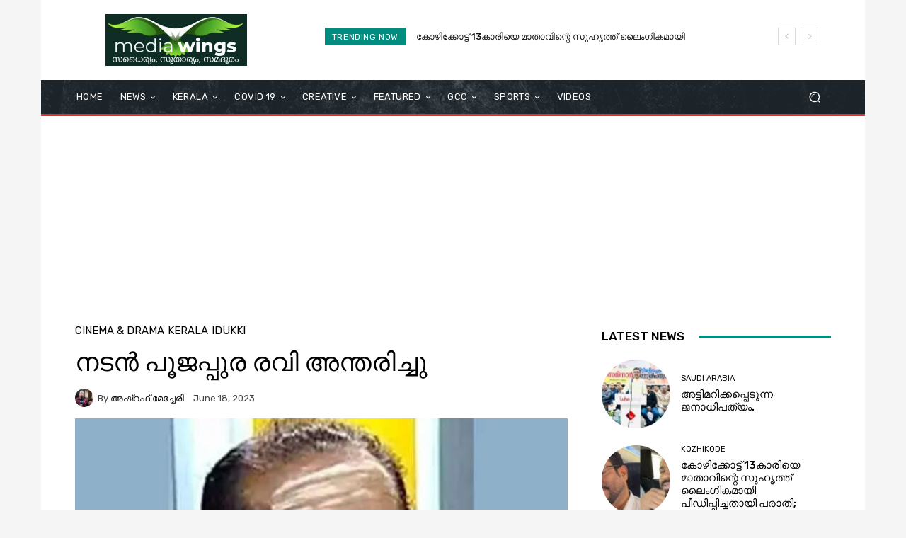

--- FILE ---
content_type: text/html; charset=utf-8
request_url: https://www.google.com/recaptcha/api2/aframe
body_size: 267
content:
<!DOCTYPE HTML><html><head><meta http-equiv="content-type" content="text/html; charset=UTF-8"></head><body><script nonce="PYIdWs9mgY104hHnJGNNLg">/** Anti-fraud and anti-abuse applications only. See google.com/recaptcha */ try{var clients={'sodar':'https://pagead2.googlesyndication.com/pagead/sodar?'};window.addEventListener("message",function(a){try{if(a.source===window.parent){var b=JSON.parse(a.data);var c=clients[b['id']];if(c){var d=document.createElement('img');d.src=c+b['params']+'&rc='+(localStorage.getItem("rc::a")?sessionStorage.getItem("rc::b"):"");window.document.body.appendChild(d);sessionStorage.setItem("rc::e",parseInt(sessionStorage.getItem("rc::e")||0)+1);localStorage.setItem("rc::h",'1769294301906');}}}catch(b){}});window.parent.postMessage("_grecaptcha_ready", "*");}catch(b){}</script></body></html>